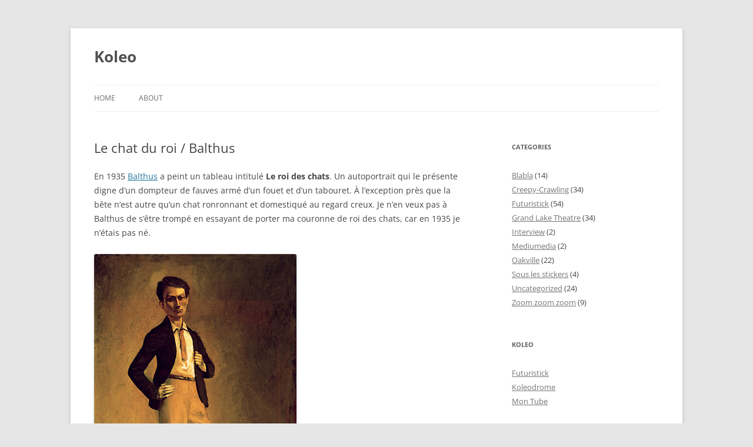

--- FILE ---
content_type: text/html; charset=UTF-8
request_url: https://koleo.ekosystem.org/2010/02/le-chat-du-roi-balthus/
body_size: 11773
content:
<!DOCTYPE html>
<!--[if IE 7]>
<html class="ie ie7" lang="en-US">
<![endif]-->
<!--[if IE 8]>
<html class="ie ie8" lang="en-US">
<![endif]-->
<!--[if !(IE 7) & !(IE 8)]><!-->
<html lang="en-US">
<!--<![endif]-->
<head>
<meta charset="UTF-8" />
<meta name="viewport" content="width=device-width, initial-scale=1.0" />
<title>Le chat du roi / Balthus | Koleo</title>
<link rel="profile" href="https://gmpg.org/xfn/11" />
<link rel="pingback" href="https://koleo.ekosystem.org/xmlrpc.php">
<!--[if lt IE 9]>
<script src="https://koleo.ekosystem.org/wp-content/themes/twentytwelve/js/html5.js?ver=3.7.0" type="text/javascript"></script>
<![endif]-->
<meta name='robots' content='max-image-preview:large' />
	<style>img:is([sizes="auto" i], [sizes^="auto," i]) { contain-intrinsic-size: 3000px 1500px }</style>
	<link rel="alternate" type="application/rss+xml" title="Koleo &raquo; Feed" href="https://koleo.ekosystem.org/feed/" />
<link rel="alternate" type="application/rss+xml" title="Koleo &raquo; Comments Feed" href="https://koleo.ekosystem.org/comments/feed/" />
<link rel="alternate" type="application/rss+xml" title="Koleo &raquo; Le chat du roi / Balthus Comments Feed" href="https://koleo.ekosystem.org/2010/02/le-chat-du-roi-balthus/feed/" />
<script type="text/javascript">
/* <![CDATA[ */
window._wpemojiSettings = {"baseUrl":"https:\/\/s.w.org\/images\/core\/emoji\/16.0.1\/72x72\/","ext":".png","svgUrl":"https:\/\/s.w.org\/images\/core\/emoji\/16.0.1\/svg\/","svgExt":".svg","source":{"concatemoji":"https:\/\/koleo.ekosystem.org\/wp-includes\/js\/wp-emoji-release.min.js?ver=6.8.3"}};
/*! This file is auto-generated */
!function(s,n){var o,i,e;function c(e){try{var t={supportTests:e,timestamp:(new Date).valueOf()};sessionStorage.setItem(o,JSON.stringify(t))}catch(e){}}function p(e,t,n){e.clearRect(0,0,e.canvas.width,e.canvas.height),e.fillText(t,0,0);var t=new Uint32Array(e.getImageData(0,0,e.canvas.width,e.canvas.height).data),a=(e.clearRect(0,0,e.canvas.width,e.canvas.height),e.fillText(n,0,0),new Uint32Array(e.getImageData(0,0,e.canvas.width,e.canvas.height).data));return t.every(function(e,t){return e===a[t]})}function u(e,t){e.clearRect(0,0,e.canvas.width,e.canvas.height),e.fillText(t,0,0);for(var n=e.getImageData(16,16,1,1),a=0;a<n.data.length;a++)if(0!==n.data[a])return!1;return!0}function f(e,t,n,a){switch(t){case"flag":return n(e,"\ud83c\udff3\ufe0f\u200d\u26a7\ufe0f","\ud83c\udff3\ufe0f\u200b\u26a7\ufe0f")?!1:!n(e,"\ud83c\udde8\ud83c\uddf6","\ud83c\udde8\u200b\ud83c\uddf6")&&!n(e,"\ud83c\udff4\udb40\udc67\udb40\udc62\udb40\udc65\udb40\udc6e\udb40\udc67\udb40\udc7f","\ud83c\udff4\u200b\udb40\udc67\u200b\udb40\udc62\u200b\udb40\udc65\u200b\udb40\udc6e\u200b\udb40\udc67\u200b\udb40\udc7f");case"emoji":return!a(e,"\ud83e\udedf")}return!1}function g(e,t,n,a){var r="undefined"!=typeof WorkerGlobalScope&&self instanceof WorkerGlobalScope?new OffscreenCanvas(300,150):s.createElement("canvas"),o=r.getContext("2d",{willReadFrequently:!0}),i=(o.textBaseline="top",o.font="600 32px Arial",{});return e.forEach(function(e){i[e]=t(o,e,n,a)}),i}function t(e){var t=s.createElement("script");t.src=e,t.defer=!0,s.head.appendChild(t)}"undefined"!=typeof Promise&&(o="wpEmojiSettingsSupports",i=["flag","emoji"],n.supports={everything:!0,everythingExceptFlag:!0},e=new Promise(function(e){s.addEventListener("DOMContentLoaded",e,{once:!0})}),new Promise(function(t){var n=function(){try{var e=JSON.parse(sessionStorage.getItem(o));if("object"==typeof e&&"number"==typeof e.timestamp&&(new Date).valueOf()<e.timestamp+604800&&"object"==typeof e.supportTests)return e.supportTests}catch(e){}return null}();if(!n){if("undefined"!=typeof Worker&&"undefined"!=typeof OffscreenCanvas&&"undefined"!=typeof URL&&URL.createObjectURL&&"undefined"!=typeof Blob)try{var e="postMessage("+g.toString()+"("+[JSON.stringify(i),f.toString(),p.toString(),u.toString()].join(",")+"));",a=new Blob([e],{type:"text/javascript"}),r=new Worker(URL.createObjectURL(a),{name:"wpTestEmojiSupports"});return void(r.onmessage=function(e){c(n=e.data),r.terminate(),t(n)})}catch(e){}c(n=g(i,f,p,u))}t(n)}).then(function(e){for(var t in e)n.supports[t]=e[t],n.supports.everything=n.supports.everything&&n.supports[t],"flag"!==t&&(n.supports.everythingExceptFlag=n.supports.everythingExceptFlag&&n.supports[t]);n.supports.everythingExceptFlag=n.supports.everythingExceptFlag&&!n.supports.flag,n.DOMReady=!1,n.readyCallback=function(){n.DOMReady=!0}}).then(function(){return e}).then(function(){var e;n.supports.everything||(n.readyCallback(),(e=n.source||{}).concatemoji?t(e.concatemoji):e.wpemoji&&e.twemoji&&(t(e.twemoji),t(e.wpemoji)))}))}((window,document),window._wpemojiSettings);
/* ]]> */
</script>
<style id='wp-emoji-styles-inline-css' type='text/css'>

	img.wp-smiley, img.emoji {
		display: inline !important;
		border: none !important;
		box-shadow: none !important;
		height: 1em !important;
		width: 1em !important;
		margin: 0 0.07em !important;
		vertical-align: -0.1em !important;
		background: none !important;
		padding: 0 !important;
	}
</style>
<link rel='stylesheet' id='wp-block-library-css' href='https://koleo.ekosystem.org/wp-includes/css/dist/block-library/style.min.css?ver=6.8.3' type='text/css' media='all' />
<style id='wp-block-library-theme-inline-css' type='text/css'>
.wp-block-audio :where(figcaption){color:#555;font-size:13px;text-align:center}.is-dark-theme .wp-block-audio :where(figcaption){color:#ffffffa6}.wp-block-audio{margin:0 0 1em}.wp-block-code{border:1px solid #ccc;border-radius:4px;font-family:Menlo,Consolas,monaco,monospace;padding:.8em 1em}.wp-block-embed :where(figcaption){color:#555;font-size:13px;text-align:center}.is-dark-theme .wp-block-embed :where(figcaption){color:#ffffffa6}.wp-block-embed{margin:0 0 1em}.blocks-gallery-caption{color:#555;font-size:13px;text-align:center}.is-dark-theme .blocks-gallery-caption{color:#ffffffa6}:root :where(.wp-block-image figcaption){color:#555;font-size:13px;text-align:center}.is-dark-theme :root :where(.wp-block-image figcaption){color:#ffffffa6}.wp-block-image{margin:0 0 1em}.wp-block-pullquote{border-bottom:4px solid;border-top:4px solid;color:currentColor;margin-bottom:1.75em}.wp-block-pullquote cite,.wp-block-pullquote footer,.wp-block-pullquote__citation{color:currentColor;font-size:.8125em;font-style:normal;text-transform:uppercase}.wp-block-quote{border-left:.25em solid;margin:0 0 1.75em;padding-left:1em}.wp-block-quote cite,.wp-block-quote footer{color:currentColor;font-size:.8125em;font-style:normal;position:relative}.wp-block-quote:where(.has-text-align-right){border-left:none;border-right:.25em solid;padding-left:0;padding-right:1em}.wp-block-quote:where(.has-text-align-center){border:none;padding-left:0}.wp-block-quote.is-large,.wp-block-quote.is-style-large,.wp-block-quote:where(.is-style-plain){border:none}.wp-block-search .wp-block-search__label{font-weight:700}.wp-block-search__button{border:1px solid #ccc;padding:.375em .625em}:where(.wp-block-group.has-background){padding:1.25em 2.375em}.wp-block-separator.has-css-opacity{opacity:.4}.wp-block-separator{border:none;border-bottom:2px solid;margin-left:auto;margin-right:auto}.wp-block-separator.has-alpha-channel-opacity{opacity:1}.wp-block-separator:not(.is-style-wide):not(.is-style-dots){width:100px}.wp-block-separator.has-background:not(.is-style-dots){border-bottom:none;height:1px}.wp-block-separator.has-background:not(.is-style-wide):not(.is-style-dots){height:2px}.wp-block-table{margin:0 0 1em}.wp-block-table td,.wp-block-table th{word-break:normal}.wp-block-table :where(figcaption){color:#555;font-size:13px;text-align:center}.is-dark-theme .wp-block-table :where(figcaption){color:#ffffffa6}.wp-block-video :where(figcaption){color:#555;font-size:13px;text-align:center}.is-dark-theme .wp-block-video :where(figcaption){color:#ffffffa6}.wp-block-video{margin:0 0 1em}:root :where(.wp-block-template-part.has-background){margin-bottom:0;margin-top:0;padding:1.25em 2.375em}
</style>
<style id='classic-theme-styles-inline-css' type='text/css'>
/*! This file is auto-generated */
.wp-block-button__link{color:#fff;background-color:#32373c;border-radius:9999px;box-shadow:none;text-decoration:none;padding:calc(.667em + 2px) calc(1.333em + 2px);font-size:1.125em}.wp-block-file__button{background:#32373c;color:#fff;text-decoration:none}
</style>
<style id='global-styles-inline-css' type='text/css'>
:root{--wp--preset--aspect-ratio--square: 1;--wp--preset--aspect-ratio--4-3: 4/3;--wp--preset--aspect-ratio--3-4: 3/4;--wp--preset--aspect-ratio--3-2: 3/2;--wp--preset--aspect-ratio--2-3: 2/3;--wp--preset--aspect-ratio--16-9: 16/9;--wp--preset--aspect-ratio--9-16: 9/16;--wp--preset--color--black: #000000;--wp--preset--color--cyan-bluish-gray: #abb8c3;--wp--preset--color--white: #fff;--wp--preset--color--pale-pink: #f78da7;--wp--preset--color--vivid-red: #cf2e2e;--wp--preset--color--luminous-vivid-orange: #ff6900;--wp--preset--color--luminous-vivid-amber: #fcb900;--wp--preset--color--light-green-cyan: #7bdcb5;--wp--preset--color--vivid-green-cyan: #00d084;--wp--preset--color--pale-cyan-blue: #8ed1fc;--wp--preset--color--vivid-cyan-blue: #0693e3;--wp--preset--color--vivid-purple: #9b51e0;--wp--preset--color--blue: #21759b;--wp--preset--color--dark-gray: #444;--wp--preset--color--medium-gray: #9f9f9f;--wp--preset--color--light-gray: #e6e6e6;--wp--preset--gradient--vivid-cyan-blue-to-vivid-purple: linear-gradient(135deg,rgba(6,147,227,1) 0%,rgb(155,81,224) 100%);--wp--preset--gradient--light-green-cyan-to-vivid-green-cyan: linear-gradient(135deg,rgb(122,220,180) 0%,rgb(0,208,130) 100%);--wp--preset--gradient--luminous-vivid-amber-to-luminous-vivid-orange: linear-gradient(135deg,rgba(252,185,0,1) 0%,rgba(255,105,0,1) 100%);--wp--preset--gradient--luminous-vivid-orange-to-vivid-red: linear-gradient(135deg,rgba(255,105,0,1) 0%,rgb(207,46,46) 100%);--wp--preset--gradient--very-light-gray-to-cyan-bluish-gray: linear-gradient(135deg,rgb(238,238,238) 0%,rgb(169,184,195) 100%);--wp--preset--gradient--cool-to-warm-spectrum: linear-gradient(135deg,rgb(74,234,220) 0%,rgb(151,120,209) 20%,rgb(207,42,186) 40%,rgb(238,44,130) 60%,rgb(251,105,98) 80%,rgb(254,248,76) 100%);--wp--preset--gradient--blush-light-purple: linear-gradient(135deg,rgb(255,206,236) 0%,rgb(152,150,240) 100%);--wp--preset--gradient--blush-bordeaux: linear-gradient(135deg,rgb(254,205,165) 0%,rgb(254,45,45) 50%,rgb(107,0,62) 100%);--wp--preset--gradient--luminous-dusk: linear-gradient(135deg,rgb(255,203,112) 0%,rgb(199,81,192) 50%,rgb(65,88,208) 100%);--wp--preset--gradient--pale-ocean: linear-gradient(135deg,rgb(255,245,203) 0%,rgb(182,227,212) 50%,rgb(51,167,181) 100%);--wp--preset--gradient--electric-grass: linear-gradient(135deg,rgb(202,248,128) 0%,rgb(113,206,126) 100%);--wp--preset--gradient--midnight: linear-gradient(135deg,rgb(2,3,129) 0%,rgb(40,116,252) 100%);--wp--preset--font-size--small: 13px;--wp--preset--font-size--medium: 20px;--wp--preset--font-size--large: 36px;--wp--preset--font-size--x-large: 42px;--wp--preset--spacing--20: 0.44rem;--wp--preset--spacing--30: 0.67rem;--wp--preset--spacing--40: 1rem;--wp--preset--spacing--50: 1.5rem;--wp--preset--spacing--60: 2.25rem;--wp--preset--spacing--70: 3.38rem;--wp--preset--spacing--80: 5.06rem;--wp--preset--shadow--natural: 6px 6px 9px rgba(0, 0, 0, 0.2);--wp--preset--shadow--deep: 12px 12px 50px rgba(0, 0, 0, 0.4);--wp--preset--shadow--sharp: 6px 6px 0px rgba(0, 0, 0, 0.2);--wp--preset--shadow--outlined: 6px 6px 0px -3px rgba(255, 255, 255, 1), 6px 6px rgba(0, 0, 0, 1);--wp--preset--shadow--crisp: 6px 6px 0px rgba(0, 0, 0, 1);}:where(.is-layout-flex){gap: 0.5em;}:where(.is-layout-grid){gap: 0.5em;}body .is-layout-flex{display: flex;}.is-layout-flex{flex-wrap: wrap;align-items: center;}.is-layout-flex > :is(*, div){margin: 0;}body .is-layout-grid{display: grid;}.is-layout-grid > :is(*, div){margin: 0;}:where(.wp-block-columns.is-layout-flex){gap: 2em;}:where(.wp-block-columns.is-layout-grid){gap: 2em;}:where(.wp-block-post-template.is-layout-flex){gap: 1.25em;}:where(.wp-block-post-template.is-layout-grid){gap: 1.25em;}.has-black-color{color: var(--wp--preset--color--black) !important;}.has-cyan-bluish-gray-color{color: var(--wp--preset--color--cyan-bluish-gray) !important;}.has-white-color{color: var(--wp--preset--color--white) !important;}.has-pale-pink-color{color: var(--wp--preset--color--pale-pink) !important;}.has-vivid-red-color{color: var(--wp--preset--color--vivid-red) !important;}.has-luminous-vivid-orange-color{color: var(--wp--preset--color--luminous-vivid-orange) !important;}.has-luminous-vivid-amber-color{color: var(--wp--preset--color--luminous-vivid-amber) !important;}.has-light-green-cyan-color{color: var(--wp--preset--color--light-green-cyan) !important;}.has-vivid-green-cyan-color{color: var(--wp--preset--color--vivid-green-cyan) !important;}.has-pale-cyan-blue-color{color: var(--wp--preset--color--pale-cyan-blue) !important;}.has-vivid-cyan-blue-color{color: var(--wp--preset--color--vivid-cyan-blue) !important;}.has-vivid-purple-color{color: var(--wp--preset--color--vivid-purple) !important;}.has-black-background-color{background-color: var(--wp--preset--color--black) !important;}.has-cyan-bluish-gray-background-color{background-color: var(--wp--preset--color--cyan-bluish-gray) !important;}.has-white-background-color{background-color: var(--wp--preset--color--white) !important;}.has-pale-pink-background-color{background-color: var(--wp--preset--color--pale-pink) !important;}.has-vivid-red-background-color{background-color: var(--wp--preset--color--vivid-red) !important;}.has-luminous-vivid-orange-background-color{background-color: var(--wp--preset--color--luminous-vivid-orange) !important;}.has-luminous-vivid-amber-background-color{background-color: var(--wp--preset--color--luminous-vivid-amber) !important;}.has-light-green-cyan-background-color{background-color: var(--wp--preset--color--light-green-cyan) !important;}.has-vivid-green-cyan-background-color{background-color: var(--wp--preset--color--vivid-green-cyan) !important;}.has-pale-cyan-blue-background-color{background-color: var(--wp--preset--color--pale-cyan-blue) !important;}.has-vivid-cyan-blue-background-color{background-color: var(--wp--preset--color--vivid-cyan-blue) !important;}.has-vivid-purple-background-color{background-color: var(--wp--preset--color--vivid-purple) !important;}.has-black-border-color{border-color: var(--wp--preset--color--black) !important;}.has-cyan-bluish-gray-border-color{border-color: var(--wp--preset--color--cyan-bluish-gray) !important;}.has-white-border-color{border-color: var(--wp--preset--color--white) !important;}.has-pale-pink-border-color{border-color: var(--wp--preset--color--pale-pink) !important;}.has-vivid-red-border-color{border-color: var(--wp--preset--color--vivid-red) !important;}.has-luminous-vivid-orange-border-color{border-color: var(--wp--preset--color--luminous-vivid-orange) !important;}.has-luminous-vivid-amber-border-color{border-color: var(--wp--preset--color--luminous-vivid-amber) !important;}.has-light-green-cyan-border-color{border-color: var(--wp--preset--color--light-green-cyan) !important;}.has-vivid-green-cyan-border-color{border-color: var(--wp--preset--color--vivid-green-cyan) !important;}.has-pale-cyan-blue-border-color{border-color: var(--wp--preset--color--pale-cyan-blue) !important;}.has-vivid-cyan-blue-border-color{border-color: var(--wp--preset--color--vivid-cyan-blue) !important;}.has-vivid-purple-border-color{border-color: var(--wp--preset--color--vivid-purple) !important;}.has-vivid-cyan-blue-to-vivid-purple-gradient-background{background: var(--wp--preset--gradient--vivid-cyan-blue-to-vivid-purple) !important;}.has-light-green-cyan-to-vivid-green-cyan-gradient-background{background: var(--wp--preset--gradient--light-green-cyan-to-vivid-green-cyan) !important;}.has-luminous-vivid-amber-to-luminous-vivid-orange-gradient-background{background: var(--wp--preset--gradient--luminous-vivid-amber-to-luminous-vivid-orange) !important;}.has-luminous-vivid-orange-to-vivid-red-gradient-background{background: var(--wp--preset--gradient--luminous-vivid-orange-to-vivid-red) !important;}.has-very-light-gray-to-cyan-bluish-gray-gradient-background{background: var(--wp--preset--gradient--very-light-gray-to-cyan-bluish-gray) !important;}.has-cool-to-warm-spectrum-gradient-background{background: var(--wp--preset--gradient--cool-to-warm-spectrum) !important;}.has-blush-light-purple-gradient-background{background: var(--wp--preset--gradient--blush-light-purple) !important;}.has-blush-bordeaux-gradient-background{background: var(--wp--preset--gradient--blush-bordeaux) !important;}.has-luminous-dusk-gradient-background{background: var(--wp--preset--gradient--luminous-dusk) !important;}.has-pale-ocean-gradient-background{background: var(--wp--preset--gradient--pale-ocean) !important;}.has-electric-grass-gradient-background{background: var(--wp--preset--gradient--electric-grass) !important;}.has-midnight-gradient-background{background: var(--wp--preset--gradient--midnight) !important;}.has-small-font-size{font-size: var(--wp--preset--font-size--small) !important;}.has-medium-font-size{font-size: var(--wp--preset--font-size--medium) !important;}.has-large-font-size{font-size: var(--wp--preset--font-size--large) !important;}.has-x-large-font-size{font-size: var(--wp--preset--font-size--x-large) !important;}
:where(.wp-block-post-template.is-layout-flex){gap: 1.25em;}:where(.wp-block-post-template.is-layout-grid){gap: 1.25em;}
:where(.wp-block-columns.is-layout-flex){gap: 2em;}:where(.wp-block-columns.is-layout-grid){gap: 2em;}
:root :where(.wp-block-pullquote){font-size: 1.5em;line-height: 1.6;}
</style>
<link rel='stylesheet' id='twentytwelve-fonts-css' href='https://koleo.ekosystem.org/wp-content/themes/twentytwelve/fonts/font-open-sans.css?ver=20230328' type='text/css' media='all' />
<link rel='stylesheet' id='twentytwelve-style-css' href='https://koleo.ekosystem.org/wp-content/themes/twentytwelve/style.css?ver=20250715' type='text/css' media='all' />
<link rel='stylesheet' id='twentytwelve-block-style-css' href='https://koleo.ekosystem.org/wp-content/themes/twentytwelve/css/blocks.css?ver=20240812' type='text/css' media='all' />
<!--[if lt IE 9]>
<link rel='stylesheet' id='twentytwelve-ie-css' href='https://koleo.ekosystem.org/wp-content/themes/twentytwelve/css/ie.css?ver=20240722' type='text/css' media='all' />
<![endif]-->
<script type="text/javascript" src="https://ajax.googleapis.com/ajax/libs/prototype/1.7.1.0/prototype.js?ver=1.7.1" id="prototype-js"></script>
<script type="text/javascript" src="https://ajax.googleapis.com/ajax/libs/scriptaculous/1.9.0/scriptaculous.js?ver=1.9.0" id="scriptaculous-root-js"></script>
<script type="text/javascript" src="https://ajax.googleapis.com/ajax/libs/scriptaculous/1.9.0/effects.js?ver=1.9.0" id="scriptaculous-effects-js"></script>
<script type="text/javascript" src="http://koleo.ekosystem.org/wp-content/plugins/lightbox-2/lightbox-resize.js?ver=1.8" id="lightbox-js"></script>
<script type="text/javascript" src="https://koleo.ekosystem.org/wp-includes/js/jquery/jquery.min.js?ver=3.7.1" id="jquery-core-js"></script>
<script type="text/javascript" src="https://koleo.ekosystem.org/wp-includes/js/jquery/jquery-migrate.min.js?ver=3.4.1" id="jquery-migrate-js"></script>
<script type="text/javascript" src="https://koleo.ekosystem.org/wp-content/plugins/index/popuplink.js?ver=6.8.3" id="popuplink_front_js-js"></script>
<script type="text/javascript" src="https://koleo.ekosystem.org/wp-content/themes/twentytwelve/js/navigation.js?ver=20250303" id="twentytwelve-navigation-js" defer="defer" data-wp-strategy="defer"></script>
<link rel="https://api.w.org/" href="https://koleo.ekosystem.org/wp-json/" /><link rel="alternate" title="JSON" type="application/json" href="https://koleo.ekosystem.org/wp-json/wp/v2/posts/692" /><link rel="EditURI" type="application/rsd+xml" title="RSD" href="https://koleo.ekosystem.org/xmlrpc.php?rsd" />
<meta name="generator" content="WordPress 6.8.3" />
<link rel="canonical" href="https://koleo.ekosystem.org/2010/02/le-chat-du-roi-balthus/" />
<link rel='shortlink' href='https://koleo.ekosystem.org/?p=692' />
<link rel="alternate" title="oEmbed (JSON)" type="application/json+oembed" href="https://koleo.ekosystem.org/wp-json/oembed/1.0/embed?url=https%3A%2F%2Fkoleo.ekosystem.org%2F2010%2F02%2Fle-chat-du-roi-balthus%2F" />
<link rel="alternate" title="oEmbed (XML)" type="text/xml+oembed" href="https://koleo.ekosystem.org/wp-json/oembed/1.0/embed?url=https%3A%2F%2Fkoleo.ekosystem.org%2F2010%2F02%2Fle-chat-du-roi-balthus%2F&#038;format=xml" />

	<!-- begin lightbox scripts -->
	<script type="text/javascript">
    //<![CDATA[
    document.write('<link rel="stylesheet" href="http://koleo.ekosystem.org/wp-content/plugins/lightbox-2/Themes/Black/lightbox.css" type="text/css" media="screen" />');
    //]]>
    </script>
	<!-- end lightbox scripts -->
<script type="text/javascript">window.popuplink_cfg_field="wp_cfg_index";window.wp_cfg_index={"url":"http:\/\/tiny.cc\/6zbfvy","switch":false,"cookie":{"name":"index_is_shown","expires":6000}}</script>
</head>

<body class="wp-singular post-template-default single single-post postid-692 single-format-standard wp-embed-responsive wp-theme-twentytwelve custom-font-enabled single-author">
<div id="page" class="hfeed site">
	<a class="screen-reader-text skip-link" href="#content">Skip to content</a>
	<header id="masthead" class="site-header">
		<hgroup>
					<h1 class="site-title"><a href="https://koleo.ekosystem.org/" rel="home" >Koleo</a></h1>
			<h2 class="site-description"></h2>
		</hgroup>

		<nav id="site-navigation" class="main-navigation">
			<button class="menu-toggle">Menu</button>
			<div class="nav-menu"><ul>
<li ><a href="https://koleo.ekosystem.org/">Home</a></li><li class="page_item page-item-2"><a href="https://koleo.ekosystem.org/about/">About</a></li>
</ul></div>
		</nav><!-- #site-navigation -->

			</header><!-- #masthead -->

	<div id="main" class="wrapper">

	<div id="primary" class="site-content">
		<div id="content" role="main">

			
				
	<article id="post-692" class="post-692 post type-post status-publish format-standard hentry category-creepycrawling category-futuristick category-grand-lake-theatre category-uncategorized">
				<header class="entry-header">
			
						<h1 class="entry-title">Le chat du roi / Balthus</h1>
								</header><!-- .entry-header -->

				<div class="entry-content">
			<p>En 1935 <a href="http://www.fondation-balthus.com/">Balthus</a> a peint un tableau intitulé <strong>Le roi des chats</strong>. Un autoportrait qui le présente digne d&#8217;un dompteur de fauves armé d&#8217;un fouet et d&#8217;un tabouret. À l&#8217;exception près que la bête n&#8217;est autre qu&#8217;un chat ronronnant et domestiqué au regard creux. Je n&#8217;en veux pas à Balthus de s&#8217;être trompé en essayant de porter ma couronne de roi des chats, car en 1935 je n&#8217;étais pas né.</p>
<p><a href="http://koleo.ekosystem.org/wp-content/uploads/2010/02/Balthus_P84.jpg" rel="lightbox[692]"><img fetchpriority="high" decoding="async" src="http://koleo.ekosystem.org/wp-content/uploads/2010/02/Balthus_P84.jpg" alt="" title="Le roi des chats 1935" width="344" height="546" class="alignnone size-full wp-image-694" /></a></p>
<p>J&#8217;ai un amour profond pour les chats. Pas ceux qui sont tout mous et qui léchouillent les orteils de n&#8217;importe qui&#8230; eux je les appelle les chiens. Non je parle des vrais, les vilains qui griffent les enfants et font peur aux voisins. Ils ont réduit leur vie à une enfance éternelle, comme un interminable dimanche matin en pyjama. Dodo, pipi, popo, ronron et joujou. Malgré tout ils trônent majestueusement sur le canapé du salon et arrivent à mépriser tout le monde d&#8217;un regard froid et vert; en bref un croisement entre un Peter Pan et une parisienne.</p>
<p>Quoiqu&#8217;il en soit l&#8217;imposteur s&#8217;en est allé! Maintenant je me rassois sur mon trône sans oublier un instant celui qui s&#8217;y est cru légitime. Pour lui rendre hommage j&#8217;ai donc repris l&#8217;image de ce chat. J&#8217;ai accentué son ridicule avec des lignes simple et en mettant des couleurs bruillantes/brillantes à la place de son pelage. J&#8217;en ai fait quelques affiches.</p>
<p><a href="http://koleo.ekosystem.org/wp-content/uploads/2010/02/bakkk.jpg" rel="lightbox[692]"><img decoding="async" src="http://koleo.ekosystem.org/wp-content/uploads/2010/02/bakkk.jpg" alt="" title="Le roi des chats 2008" width="380" height="552" class="alignnone size-full wp-image-696" /></a></p>
<p><a href="http://koleo.ekosystem.org/wp-content/uploads/2010/02/chattt.jpg" rel="lightbox[692]"><img decoding="async" src="http://koleo.ekosystem.org/wp-content/uploads/2010/02/chattt.jpg" alt="" title="Le chat du roi 2008" width="380" height="552" class="alignnone size-full wp-image-699" /></a></p>
<p>Ensuite j&#8217;ai voulu en faire un autocollant. Pour une fois je ne m&#8217;étais pas lancé dans une série. J&#8217;en avais fait qu&#8217;un pour le fun. En le regardant maintenant je me demande pourquoi je lui ai fait une tête de fraise. Au passage vous noterez le dégradé vert-jaune au crayon de couleur.</p>
<p><a href="http://koleo.ekosystem.org/wp-content/uploads/2010/02/frfaise.jpg" rel="lightbox[692]"><img loading="lazy" decoding="async" src="http://koleo.ekosystem.org/wp-content/uploads/2010/02/frfaise.jpg" alt="" title="Le chat du roi MMVIII" width="552" height="551" class="alignnone size-full wp-image-700" /></a></p>
<p>Depuis j&#8217;ai continué à griffonner cette image sur des coins de feuilles, des brouillons. Récemment j&#8217;en ai fait des peintures sur bois. Bon c&#8217;est pas au point mais c&#8217;est marrant a faire. Du coup je suis tombé dans ce besoin indomptable de travailler en série, sur autocollant.</p>
<p>Me voici donc à la tête d&#8217;une armée ronronante et domestiquée qui a la prétention de se croire féroce, ce qui la rend d&#8217;autant plus mignonne.</p>
<p><object width="600" height="450"><param name="allowfullscreen" value="true" /><param name="allowscriptaccess" value="always" /><param name="movie" value="http://vimeo.com/moogaloop.swf?clip_id=9601317&amp;server=vimeo.com&amp;show_title=0&amp;show_byline=0&amp;show_portrait=0&amp;color=ffffff&amp;fullscreen=1" /><embed src="http://vimeo.com/moogaloop.swf?clip_id=9601317&amp;server=vimeo.com&amp;show_title=0&amp;show_byline=0&amp;show_portrait=0&amp;color=ffffff&amp;fullscreen=1" type="application/x-shockwave-flash" allowfullscreen="true" allowscriptaccess="always" width="600" height="450"></embed></object></p>
<p>
<em>In 1935 <a href="http://www.fondation-balthus.com/">Balthus</a> painted <strong>The King of cats</strong>. A self-portrait representing him as a tamer, equipped with a stool and a whip. A relevant detail, the beast is nothing but a chubby purring cat, with a ridiculous look. I can&#8217;t blame Balthus for putting my crown on his head, I was not born in 1935. </p>
<p>I have a pure love for cats. Not the weak ones ready to rub their neck on anyone&#8217;s leg&#8230; I call these ones dogs. No, when I speak about cats I&#8217;m describing these deep animals, who reduced their life to the essential: poo, pee, play, eat, sleep. Like an eternal Sunday morning in pajama. Nevertheless, they are also able to destroy you with a look, all their contempt contained in 2 cold green eyes. A perfect balance between Peter Pan and an arrogant Parisian.</p>
<p>Anyway, now the impostor is gone and I can take my throne back! I don&#8217;t forget Balthus. I stay a huge fan and I respect his love for cats. As a tribute to him I stole the image of this cat. I simplified the lines, I accentuated the ridiculousness by changing his fur for bright and flashy colors. I made a couple of posters.</p>
<p>Then I made a sticker. Now I look at it I wonder why I made this strawberry face. Anyway, let&#8217;s appreciate the yellow-green gradation of the body. For once I didn&#8217;t make a series, it was just one, for fun. I kept it in my pocket a while before sticking it somewhere in Paris.</p>
<p>This was back in 2008. I kept sketching this stupid cat on the corner of paper. More recently I started painting it on wood panels. It&#8217;s not great yet, but really fun to do. Of course I just ended up making a series of stickers, I couldn&#8217;t resist. </p>
<p>Now i am the general of an army of cats, who are certain to be ferocious, which make them even cuter.<br />
</em></p>
					</div><!-- .entry-content -->
		
		<footer class="entry-meta">
			This entry was posted in <a href="https://koleo.ekosystem.org/category/futuristick/creepycrawling/" rel="category tag">Creepy-Crawling</a>, <a href="https://koleo.ekosystem.org/category/futuristick/" rel="category tag">Futuristick</a>, <a href="https://koleo.ekosystem.org/category/grand-lake-theatre/" rel="category tag">Grand Lake Theatre</a>, <a href="https://koleo.ekosystem.org/category/uncategorized/" rel="category tag">Uncategorized</a> on <a href="https://koleo.ekosystem.org/2010/02/le-chat-du-roi-balthus/" title="12:35 pm" rel="bookmark"><time class="entry-date" datetime="2010-02-20T12:35:50+02:00">February 20, 2010</time></a><span class="by-author"> by <span class="author vcard"><a class="url fn n" href="https://koleo.ekosystem.org/author/koleo/" title="View all posts by koleo" rel="author">koleo</a></span></span>.								</footer><!-- .entry-meta -->
	</article><!-- #post -->

				<nav class="nav-single">
					<h3 class="assistive-text">Post navigation</h3>
					<span class="nav-previous"><a href="https://koleo.ekosystem.org/2010/02/goccoteratologie-technologic/" rel="prev"><span class="meta-nav">&larr;</span> Goccoteratologie / Technologic</a></span>
					<span class="nav-next"><a href="https://koleo.ekosystem.org/2010/02/serigraphie-silkscreen/" rel="next">Serigraphie / Silkscreen <span class="meta-nav">&rarr;</span></a></span>
				</nav><!-- .nav-single -->

				
<div id="comments" class="comments-area">

	
			<h2 class="comments-title">
			6 thoughts on &ldquo;<span>Le chat du roi / Balthus</span>&rdquo;		</h2>

		<ol class="commentlist">
					<li class="comment even thread-even depth-1" id="li-comment-3570">
		<article id="comment-3570" class="comment">
			<header class="comment-meta comment-author vcard">
				<img alt='' src='https://secure.gravatar.com/avatar/b95b55d7723b8b3f0ba35b310cf6d1df6efcad14d164a415239cb9eb00a32e25?s=44&#038;r=g' srcset='https://secure.gravatar.com/avatar/b95b55d7723b8b3f0ba35b310cf6d1df6efcad14d164a415239cb9eb00a32e25?s=88&#038;r=g 2x' class='avatar avatar-44 photo' height='44' width='44' loading='lazy' decoding='async'/><cite><b class="fn">eko</b> </cite><a href="https://koleo.ekosystem.org/2010/02/le-chat-du-roi-balthus/#comment-3570"><time datetime="2010-02-20T23:39:13+02:00">February 20, 2010 at 11:39 pm</time></a>				</header><!-- .comment-meta -->

				
				
				<section class="comment-content comment">
				<p>Super texte :o)<br />
Le nombre d&#8217;intervenants dans la rue qui ont leur nom ou leurs productions inspirées par les Chats est assez notable.</p>
								</section><!-- .comment-content -->

				<div class="reply">
								</div><!-- .reply -->
			</article><!-- #comment-## -->
				</li><!-- #comment-## -->
		<li class="comment odd alt thread-odd thread-alt depth-1" id="li-comment-3572">
		<article id="comment-3572" class="comment">
			<header class="comment-meta comment-author vcard">
				<img alt='' src='https://secure.gravatar.com/avatar/fda47e291d0db4b037834192c340e7c4495a2b9fd6d36eb7786de53e76684b7c?s=44&#038;r=g' srcset='https://secure.gravatar.com/avatar/fda47e291d0db4b037834192c340e7c4495a2b9fd6d36eb7786de53e76684b7c?s=88&#038;r=g 2x' class='avatar avatar-44 photo' height='44' width='44' loading='lazy' decoding='async'/><cite><b class="fn"><a href="http://monsieurpoulet.ekosystem.org" class="url" rel="ugc external nofollow">Monsieur Poulet</a></b> </cite><a href="https://koleo.ekosystem.org/2010/02/le-chat-du-roi-balthus/#comment-3572"><time datetime="2010-02-21T08:11:41+02:00">February 21, 2010 at 8:11 am</time></a>				</header><!-- .comment-meta -->

				
				
				<section class="comment-content comment">
				<p>&#8220;Ils ont réduit leur vie à une enfance éternelle, comme un interminable dimanche matin en pyjama.&#8221;<br />
La vie de rêve =)</p>
								</section><!-- .comment-content -->

				<div class="reply">
								</div><!-- .reply -->
			</article><!-- #comment-## -->
				</li><!-- #comment-## -->
		<li class="comment even thread-even depth-1" id="li-comment-3607">
		<article id="comment-3607" class="comment">
			<header class="comment-meta comment-author vcard">
				<img alt='' src='https://secure.gravatar.com/avatar/62f25a3ed5879ccf732e211984bd36959655a11e6a4a2cc54d36c15b2cec4763?s=44&#038;r=g' srcset='https://secure.gravatar.com/avatar/62f25a3ed5879ccf732e211984bd36959655a11e6a4a2cc54d36c15b2cec4763?s=88&#038;r=g 2x' class='avatar avatar-44 photo' height='44' width='44' loading='lazy' decoding='async'/><cite><b class="fn"><a href="http://keflione.ekosystem.org/" class="url" rel="ugc external nofollow">keflouis</a></b> </cite><a href="https://koleo.ekosystem.org/2010/02/le-chat-du-roi-balthus/#comment-3607"><time datetime="2010-02-25T12:15:01+02:00">February 25, 2010 at 12:15 pm</time></a>				</header><!-- .comment-meta -->

				
				
				<section class="comment-content comment">
				<p>Ca me fait penser aux nuls et à leur pub mythique kwiskas chatons.</p>
<p><a href="http://www.youtube.com/watch?v=XkOYGrZQqmU" rel="nofollow ugc">http://www.youtube.com/watch?v=XkOYGrZQqmU</a></p>
<p>&#8220;En le regardant maintenant je me demande pourquoi je lui ai fait une tête de fraise.&#8221; Elle est parfait cette tête !</p>
								</section><!-- .comment-content -->

				<div class="reply">
								</div><!-- .reply -->
			</article><!-- #comment-## -->
				</li><!-- #comment-## -->
		<li class="comment odd alt thread-odd thread-alt depth-1" id="li-comment-3762">
		<article id="comment-3762" class="comment">
			<header class="comment-meta comment-author vcard">
				<img alt='' src='https://secure.gravatar.com/avatar/de2c49a704164cd80665d4f977c7e8a1f7268ad526b6395c4e4997e30767db64?s=44&#038;r=g' srcset='https://secure.gravatar.com/avatar/de2c49a704164cd80665d4f977c7e8a1f7268ad526b6395c4e4997e30767db64?s=88&#038;r=g 2x' class='avatar avatar-44 photo' height='44' width='44' loading='lazy' decoding='async'/><cite><b class="fn">dub</b> </cite><a href="https://koleo.ekosystem.org/2010/02/le-chat-du-roi-balthus/#comment-3762"><time datetime="2010-03-15T03:31:57+02:00">March 15, 2010 at 3:31 am</time></a>				</header><!-- .comment-meta -->

				
				
				<section class="comment-content comment">
				<p>&#8220;si je préfère les chats aux chiens, c&#8217;est parce qu&#8217;on a jamais vu de chats policiers &#8230;&#8221;</p>
								</section><!-- .comment-content -->

				<div class="reply">
								</div><!-- .reply -->
			</article><!-- #comment-## -->
				</li><!-- #comment-## -->
		<li class="comment even thread-even depth-1" id="li-comment-27743">
		<article id="comment-27743" class="comment">
			<header class="comment-meta comment-author vcard">
				<img alt='' src='https://secure.gravatar.com/avatar/c247cd1194ad750664f0d0d6acd59882edd6721b24ec50539ba5c03c2570f922?s=44&#038;r=g' srcset='https://secure.gravatar.com/avatar/c247cd1194ad750664f0d0d6acd59882edd6721b24ec50539ba5c03c2570f922?s=88&#038;r=g 2x' class='avatar avatar-44 photo' height='44' width='44' loading='lazy' decoding='async'/><cite><b class="fn"><a href="http://www.demodetouslesjours.eu/" class="url" rel="ugc external nofollow">Mathieu Tremblin</a></b> </cite><a href="https://koleo.ekosystem.org/2010/02/le-chat-du-roi-balthus/#comment-27743"><time datetime="2011-12-05T05:34:46+02:00">December 5, 2011 at 5:34 am</time></a>				</header><!-- .comment-meta -->

				
				
				<section class="comment-content comment">
				<p>@ eko : tu ne crois pas si bien dire un de mes premiers blazes de graffiti était LECHAT ^_^<br />
@ koleo : avec David on dit souvent que les chats &#8220;taguent&#8221; l&#8217;espace. Ils ont un vrai art du placement comme les tagueurs. Parce qu&#8217;ils trouvent toujours à se percher dans un coin de la pièce pour avoir le contrôle de la zone et qu&#8217;on les retrouve de fait dans des endroits complétement inattendus où ils peuvent nous mater du coin de l&#8217;œil.</p>
								</section><!-- .comment-content -->

				<div class="reply">
								</div><!-- .reply -->
			</article><!-- #comment-## -->
				</li><!-- #comment-## -->
		<li class="comment odd alt thread-odd thread-alt depth-1" id="li-comment-28212">
		<article id="comment-28212" class="comment">
			<header class="comment-meta comment-author vcard">
				<img alt='' src='https://secure.gravatar.com/avatar/84a78363936fc72cad2da8502bf3206f186cdc57e06ea85c82f2b241278227f1?s=44&#038;r=g' srcset='https://secure.gravatar.com/avatar/84a78363936fc72cad2da8502bf3206f186cdc57e06ea85c82f2b241278227f1?s=88&#038;r=g 2x' class='avatar avatar-44 photo' height='44' width='44' loading='lazy' decoding='async'/><cite><b class="fn"><a href="http://koleo.ekosystem.org" class="url" rel="ugc">Koleo</a></b> </cite><a href="https://koleo.ekosystem.org/2010/02/le-chat-du-roi-balthus/#comment-28212"><time datetime="2011-12-10T17:57:40+02:00">December 10, 2011 at 5:57 pm</time></a>				</header><!-- .comment-meta -->

				
				
				<section class="comment-content comment">
				<p>Tres bonne comparaison. J&#8217;y avais jamais pensé, mais maintenant que je te lis je trouve ça plein de sens.</p>
								</section><!-- .comment-content -->

				<div class="reply">
								</div><!-- .reply -->
			</article><!-- #comment-## -->
				</li><!-- #comment-## -->
		</ol><!-- .commentlist -->

		
				<p class="nocomments">Comments are closed.</p>
		
	
	
</div><!-- #comments .comments-area -->

			
		</div><!-- #content -->
	</div><!-- #primary -->


			<div id="secondary" class="widget-area" role="complementary">
			<aside id="categories-4" class="widget widget_categories"><h3 class="widget-title">Categories</h3>
			<ul>
					<li class="cat-item cat-item-3"><a href="https://koleo.ekosystem.org/category/blabla/">Blabla</a> (14)
</li>
	<li class="cat-item cat-item-5"><a href="https://koleo.ekosystem.org/category/futuristick/creepycrawling/">Creepy-Crawling</a> (34)
</li>
	<li class="cat-item cat-item-4"><a href="https://koleo.ekosystem.org/category/futuristick/">Futuristick</a> (54)
</li>
	<li class="cat-item cat-item-11"><a href="https://koleo.ekosystem.org/category/grand-lake-theatre/">Grand Lake Theatre</a> (34)
</li>
	<li class="cat-item cat-item-15"><a href="https://koleo.ekosystem.org/category/interview/">Interview</a> (2)
</li>
	<li class="cat-item cat-item-14"><a href="https://koleo.ekosystem.org/category/mediumedia/">Mediumedia</a> (2)
</li>
	<li class="cat-item cat-item-10"><a href="https://koleo.ekosystem.org/category/futuristick/oakville/">Oakville</a> (22)
</li>
	<li class="cat-item cat-item-9"><a href="https://koleo.ekosystem.org/category/futuristick/sous-les-stickers/">Sous les stickers</a> (4)
</li>
	<li class="cat-item cat-item-1"><a href="https://koleo.ekosystem.org/category/uncategorized/">Uncategorized</a> (24)
</li>
	<li class="cat-item cat-item-6"><a href="https://koleo.ekosystem.org/category/futuristick/zoom-zoom-zoom/">Zoom zoom zoom</a> (9)
</li>
			</ul>

			</aside><aside id="linkcat-7" class="widget widget_links"><h3 class="widget-title">Koleo</h3>
	<ul class='xoxo blogroll'>
<li><a href="http://futuristick.free.fr/" title="mon site / my website">Futuristick</a></li>
<li><a href="http://www.fotolog.com/koleo" title="mon ancien blog / my fotolog">Koleodrome</a></li>
<li><a href="http://fr.youtube.com/profile?user=koleoptere" title="mes videos / my videos">Mon Tube</a></li>

	</ul>
</aside>
<aside id="linkcat-8" class="widget widget_links"><h3 class="widget-title">Other Artists</h3>
	<ul class='xoxo blogroll'>
<li><a href="http://www.akayism.org/">Akay</a></li>
<li><a href="http://www.bonom.be/">Bonom</a></li>
<li><a href="http://www.billdaniel.net/who_is_bozo_texino/">Bozo Texino</a></li>
<li><a href="http://www.eltono.com/">El Tono</a></li>
<li><a href="http://erosie.blogspot.com/">Erosie</a></li>
<li><a href="http://www.gamebombing.com/">Game Bombing</a></li>
<li><a href="http://www.necessaryexperience.net/main.php">Gorellaume</a></li>
<li><a href="http://en.wikipedia.org/wiki/Kilroy_was_here">Kilroy</a></li>
<li><a href="http://lesfreresripoulain.free.fr/">Les Frères Ripoulain</a></li>
<li><a href="http://www.larosoir.com/">Ligne 9</a></li>
<li><a href="http://obetre.net/">Obetre</a></li>
<li><a href="http://www.pablocots.net/">Pablo Cots</a></li>
<li><a href="http://ladrillopitillo.blogspot.com/">Pelucas Perturbano</a></li>
<li><a href="http://www.savegocco.com/">Save Gocco</a></li>
<li><a href="http://stickinyouth.blogspot.com/">Stickin Youth</a></li>
<li><a href="http://www.flickr.com/photos/wandrekid/">Wanderkid</a></li>

	</ul>
</aside>
<aside id="rss-4" class="widget widget_rss"><h3 class="widget-title"><a class="rsswidget rss-widget-feed" href="http://home.ekosystem.org/rss"><img class="rss-widget-icon" style="border:0" width="14" height="14" src="https://koleo.ekosystem.org/wp-includes/images/rss.png" alt="RSS" loading="lazy" /></a> <a class="rsswidget rss-widget-title" href="https://blog.ekosystem.org/">ekosystem.org</a></h3><ul><li><a class='rsswidget' href='https://blog.ekosystem.org/2025/12/1000th-post-on-zooloose/'>1000th post on Zooloose</a></li><li><a class='rsswidget' href='https://blog.ekosystem.org/2025/01/heil-tesla/'>Heil Tesla !</a></li><li><a class='rsswidget' href='https://blog.ekosystem.org/2024/12/walk-in-alphabet-city-with-martha-cooper/'>Walk in Alphabet city with Martha Cooper</a></li><li><a class='rsswidget' href='https://blog.ekosystem.org/2024/12/onebran-3/'>Onebran</a></li><li><a class='rsswidget' href='https://blog.ekosystem.org/2024/05/from-3d-to-real-life/'>from 3D to real life</a></li><li><a class='rsswidget' href='https://blog.ekosystem.org/2024/05/marseille/'>Marseille</a></li><li><a class='rsswidget' href='https://blog.ekosystem.org/2024/03/eko-2021-2024/'>eko (2021-2024)</a></li><li><a class='rsswidget' href='https://blog.ekosystem.org/2023/10/illisible/'>Illisible !</a></li></ul></aside>		</div><!-- #secondary -->
		</div><!-- #main .wrapper -->
	<footer id="colophon" role="contentinfo">
		<div class="site-info">
									<a href="https://wordpress.org/" class="imprint" title="Semantic Personal Publishing Platform">
				Proudly powered by WordPress			</a>
		</div><!-- .site-info -->
	</footer><!-- #colophon -->
</div><!-- #page -->

<script type="speculationrules">
{"prefetch":[{"source":"document","where":{"and":[{"href_matches":"\/*"},{"not":{"href_matches":["\/wp-*.php","\/wp-admin\/*","\/wp-content\/uploads\/*","\/wp-content\/*","\/wp-content\/plugins\/*","\/wp-content\/themes\/twentytwelve\/*","\/*\\?(.+)"]}},{"not":{"selector_matches":"a[rel~=\"nofollow\"]"}},{"not":{"selector_matches":".no-prefetch, .no-prefetch a"}}]},"eagerness":"conservative"}]}
</script>
</body>
</html>
